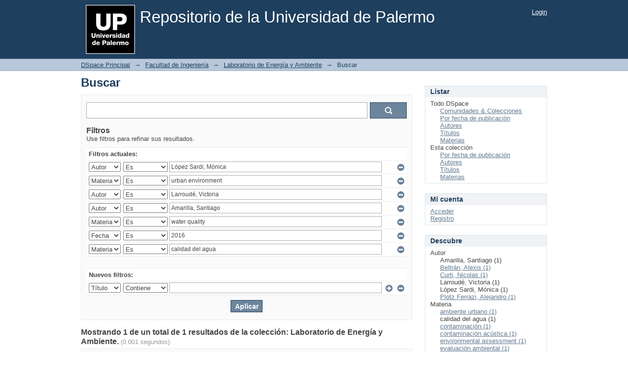

--- FILE ---
content_type: text/javascript
request_url: https://dspace.palermo.edu/dspace/loadJQuery.js
body_size: 127
content:
!window.jQuery && document.write('<script type="text/javascript" src="/dspace/static/js/jquery-1.6.2.min.js">&nbsp;</script>');